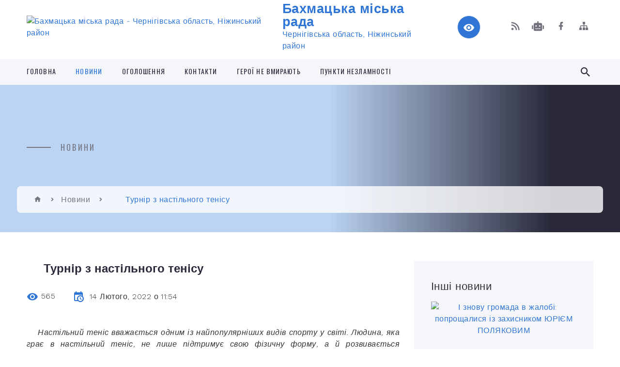

--- FILE ---
content_type: text/html; charset=UTF-8
request_url: https://bakhmach-mr.gov.ua/news/1644833162/
body_size: 16816
content:
<!DOCTYPE html>
<html class="wide wow-animation" lang="uk">
<head>
	<!--[if IE]><meta http-equiv="X-UA-Compatible" content="IE=edge"><![endif]-->
	<meta charset="utf-8">
	<meta name="viewport" content="width=device-width, initial-scale=1">
	<!--[if IE]><script>
		document.createElement('header');
		document.createElement('nav');
		document.createElement('main');
		document.createElement('section');
		document.createElement('article');
		document.createElement('aside');
		document.createElement('footer');
		document.createElement('figure');
		document.createElement('figcaption');
	</script><![endif]-->
	<title>     Турнір з настільного тенісу | Бахмацька міська рада</title>
	<meta name="description" content="    Настільний теніс вважається одним із найпопуляр&amp;shy;ніших видів спорту у світі. Людина, яка грає в настільний теніс, не лише підтримує свою фізичну форму, а й розвивається інтелектуально, адже під час гри потрібно по">
	<meta name="keywords" content="     Турнір, з, настільного, тенісу, |, Бахмацька, міська, рада, 04061702">

	
		<meta property="og:image" content="https://rada.info/upload/users_files/04061702/45375f0c1d8ffdc944543d6c9969bb60.jpg">
	<meta property="og:image:width" content="720">
	<meta property="og:image:height" content="960">
			<meta property="og:title" content="     Турнір з настільного тенісу">
			<meta property="og:description" content="&amp;nbsp;&amp;nbsp;&amp;nbsp;&amp;nbsp;Настільний теніс вважається одним із найпопуляр&amp;shy;ніших видів спорту у світі. Людина, яка грає в настільний теніс, не лише підтримує свою фізичну форму, а й розвивається інтелектуально, адже під час гри потрібно постійно аналізувати ситуа&amp;shy;цію, миттєво обирати тактику та ефективно застосовувати різні технічні прийоми. ">
			<meta property="og:type" content="article">
	<meta property="og:url" content="https://bakhmach-mr.gov.ua/news/1644833162/">
		
		<link rel="apple-touch-icon" sizes="57x57" href="https://gromada.org.ua/apple-icon-57x57.png">
	<link rel="apple-touch-icon" sizes="60x60" href="https://gromada.org.ua/apple-icon-60x60.png">
	<link rel="apple-touch-icon" sizes="72x72" href="https://gromada.org.ua/apple-icon-72x72.png">
	<link rel="apple-touch-icon" sizes="76x76" href="https://gromada.org.ua/apple-icon-76x76.png">
	<link rel="apple-touch-icon" sizes="114x114" href="https://gromada.org.ua/apple-icon-114x114.png">
	<link rel="apple-touch-icon" sizes="120x120" href="https://gromada.org.ua/apple-icon-120x120.png">
	<link rel="apple-touch-icon" sizes="144x144" href="https://gromada.org.ua/apple-icon-144x144.png">
	<link rel="apple-touch-icon" sizes="152x152" href="https://gromada.org.ua/apple-icon-152x152.png">
	<link rel="apple-touch-icon" sizes="180x180" href="https://gromada.org.ua/apple-icon-180x180.png">
	<link rel="icon" type="image/png" sizes="192x192"  href="https://gromada.org.ua/android-icon-192x192.png">
	<link rel="icon" type="image/png" sizes="32x32" href="https://gromada.org.ua/favicon-32x32.png">
	<link rel="icon" type="image/png" sizes="96x96" href="https://gromada.org.ua/favicon-96x96.png">
	<link rel="icon" type="image/png" sizes="16x16" href="https://gromada.org.ua/favicon-16x16.png">
	<link rel="manifest" href="https://gromada.org.ua/manifest.json">
	<meta name="msapplication-TileColor" content="#ffffff">
	<meta name="msapplication-TileImage" content="https://gromada.org.ua/ms-icon-144x144.png">
	<meta name="theme-color" content="#ffffff">
	
	
		<meta name="robots" content="">
		
    <link rel="stylesheet" href="https://fonts.googleapis.com/css?family=Work+Sans:300,700,800%7COswald:300,400,500">
	
    <link rel="preload" href="//gromada.org.ua/themes/2021_bar/css/styles_vip.css?v=2.98" as="style">
	<link rel="stylesheet" href="//gromada.org.ua/themes/2021_bar/css/styles_vip.css?v=2.98">
	<link rel="stylesheet" href="//gromada.org.ua/themes/2021_bar/css/104279/theme_vip.css?v=1768841464">
	
			<!--[if lt IE 9]>
	<script src="https://oss.maxcdn.com/html5shiv/3.7.2/html5shiv.min.js"></script>
	<script src="https://oss.maxcdn.com/respond/1.4.2/respond.min.js"></script>
	<![endif]-->
	<!--[if gte IE 9]>
	<style type="text/css">
		.gradient { filter: none; }
	</style>
	<![endif]-->

</head>
<body class="">

	<a href="#top_menu" class="skip-link link" aria-label="Перейти до головного меню (Alt+1)" accesskey="1">Перейти до головного меню (Alt+1)</a>
	<a href="#left_menu" class="skip-link link" aria-label="Перейти до бічного меню (Alt+2)" accesskey="2">Перейти до бічного меню (Alt+2)</a>
    <a href="#main_content" class="skip-link link" aria-label="Перейти до головного вмісту (Alt+3)" accesskey="3">Перейти до текстового вмісту (Alt+3)</a>



<div class="page">

	<!-- Page Header-->
	<header class="section page-header">
		<!-- RD Navbar-->
		<div class="rd-navbar-wrap">
			<nav class="rd-navbar rd-navbar-corporate" data-layout="rd-navbar-fixed" data-sm-layout="rd-navbar-fixed" data-md-layout="rd-navbar-fixed" data-md-device-layout="rd-navbar-fixed" data-lg-layout="rd-navbar-static" data-lg-device-layout="rd-navbar-fixed" data-xl-layout="rd-navbar-static" data-xl-device-layout="rd-navbar-static" data-xxl-layout="rd-navbar-static" data-xxl-device-layout="rd-navbar-static" data-lg-stick-up-offset="118px" data-xl-stick-up-offset="118px" data-xxl-stick-up-offset="118px" data-lg-stick-up="true" data-xl-stick-up="true" data-xxl-stick-up="true">
				<div class="rd-navbar-aside-outer">
					<div class="rd-navbar-aside">
						<!-- RD Navbar Panel-->
						<div class="rd-navbar-panel">
							<!-- RD Navbar Toggle-->
							<button class="rd-navbar-toggle" data-rd-navbar-toggle="#rd-navbar-nav-wrap-1" aria-label="Показати меню сайту"><span></span></button>
							<a class="rd-navbar-brand" href="https://bakhmach-mr.gov.ua/">
								<img src="https://rada.info/upload/users_files/04061702/gerb/.png" alt="Бахмацька міська рада - Чернігівська область, Ніжинський район " srcset="https://rada.info/upload/users_files/04061702/gerb/.png">
								<span>Бахмацька міська рада <br><small>Чернігівська область, Ніжинський район </small></span>
							</a>
						</div>
						<div class="rd-navbar-collapse">
							<button class="rd-navbar-collapse-toggle rd-navbar-fixed-element-1" data-rd-navbar-toggle="#rd-navbar-collapse-content-1"><span></span></button>
							<div class="rd-navbar-collapse-content" id="rd-navbar-collapse-content-1">
								<article class="unit align-items-center">
									<div class="unit-left"><a class="icon icon-md icon-modern mdi mdi-eye inverse" href="#" title="Режим високої контастності" onclick="return set_special('4fdb965d21c7dde95535c7084ed66d5552bc0a9f');"></a></div>
								</article>
								<article class="align-items-center">
									<div class="unit-body">
										<ul class="list-0">
											<li class="social_links">
												<div class="group group-xs group-middle">
												
													<a class="icon icon-sm icon-creative mdi mdi-rss" href="https://gromada.org.ua/rss/104279/" rel="nofollow" target="_blank" title="RSS-стрічка новин"></a>
																										<a class="icon icon-sm icon-creative mdi mdi-robot" href="https://bakhmach-mr.gov.ua/feedback/#chat_bot" title="Наша громада в смартфоні"><i class="fas fa-robot"></i></a>
																																																				<a class="icon icon-sm icon-creative mdi mdi-facebook" href="https://www.facebook.com/profile.php?id=100044826130569" rel="nofollow" target="_blank" title="Наша сторінка у Facebook"></a>																																							<a class="icon icon-sm icon-creative mdi mdi-sitemap" href="https://bakhmach-mr.gov.ua/sitemap/" rel="nofollow" target="_blank" title="Мапа сайту"></a>
													
												</div>
											</li>
																					</ul>
									</div>
								</article>
							</div>
						</div>
					</div>
				</div>
				<div class="rd-navbar-main-outer" id="top_menu">
					<div class="rd-navbar-main">
						<div class="rd-navbar-nav-wrap" id="rd-navbar-nav-wrap-1">
							<!-- RD Navbar Search-->
							<div class="rd-navbar-search" id="rd-navbar-search-1">
								<button class="rd-navbar-search-toggle" data-rd-navbar-toggle="#rd-navbar-search-1" aria-label="Показати форму для пошуку"><span></span></button>
								<form class="rd-search" action="https://bakhmach-mr.gov.ua/search/" data-search-live="rd-search-results-live-1" method="GET">
									<div class="form-wrap">
										<label class="form-label" for="rd-navbar-search-form-input-1">Пошук...</label>
										<input class="form-input rd-navbar-search-form-input" id="rd-navbar-search-form-input-1" type="text" name="q" aria-label="Введіть пошукову фразу" autocomplete="off">
									</div>
									<button name="gAction" value="y" class="rd-search-form-submit far fa-search" type="submit" aria-label="Здійснити пошук"></button>
								</form>
							</div>
							<!-- RD Navbar Nav-->
							<ul class="rd-navbar-nav">
																<li class="rd-nav-item">
									<a class="rd-nav-link" href="https://bakhmach-mr.gov.ua/main/">Головна</a>
																	</li>
																<li class="rd-nav-item active">
									<a class="rd-nav-link" href="https://bakhmach-mr.gov.ua/news/">Новини</a>
																	</li>
																<li class="rd-nav-item">
									<a class="rd-nav-link" href="https://bakhmach-mr.gov.ua/more_news/">Оголошення</a>
																	</li>
																<li class="rd-nav-item">
									<a class="rd-nav-link" href="https://bakhmach-mr.gov.ua/feedback/">Контакти</a>
																	</li>
																<li class="rd-nav-item">
									<a class="rd-nav-link" href="https://bakhmach-mr.gov.ua/geroi-ne-vmirajut-15-08-03-24-03-2021/">Герої не вмирають</a>
																	</li>
																<li class="rd-nav-item">
									<a class="rd-nav-link" href="https://bakhmach-mr.gov.ua/punkt-nezlamnosti-15-01-05-21-12-2022/">ПУНКТИ НЕЗЛАМНОСТІ</a>
																	</li>
																							</ul>
						</div>
					</div>
				</div>
			</nav>
		</div>
	</header>

		<section class="breadcrumbs-custom bg-image" style="background-image: url(https://rada.info/upload/users_files/04061702/slides/1_1.jpg);">
		<div class="breadcrumbs-custom-inner">
			<div class="container breadcrumbs-custom-container">
				<div class="breadcrumbs-custom-main">
										<h6 class="breadcrumbs-custom-subtitle title-decorated">Новини</h6>
									</div>
				<ul class="breadcrumbs-custom-path"><li><a href="https://bakhmach-mr.gov.ua/" title="Головна сторінка"><span class="icon mdi mdi-home"></span></a></li><li><a href="https://bakhmach-mr.gov.ua/news/" aria-current="page">Новини</a></li> <li class="active">     Турнір з настільного тенісу</li></ul>
			</div>
		</div>
	</section>
	
	<div id="main_content">
						<section class="section section-sm">
	<div class="container">
		<div class="row row-50">
			<div class="col-lg-8">

				<article class="post-creative bar_content">
					<h1 class="post-creative-title">     Турнір з настільного тенісу</h1>
					<ul class="post-creative-meta margin_b_45">
						<li>
							<span class="icon mdi mdi-eye"></span>
							565
						</li>
						<li>
							<span class="icon mdi mdi-calendar-clock"></span>
							<time datetime="2022">14 Лютого, 2022 о 11:54</time>
						</li>
											</ul>

					
					
					<main>
					<p style="text-align:justify"><span style="font-size:12pt"><span style="background:white"><span style="vertical-align:baseline"><span new="" roman="" style="font-family:" times=""><b>&nbsp;&nbsp;&nbsp;</b></span></span></span></span><span style="font-family:Verdana,Geneva,sans-serif;"><span style="font-size:16px;">&nbsp;<em>Настільний теніс вважається одним із найпопуляр&shy;ніших видів спорту у світі. Людина, яка грає в настільний теніс, не лише підтримує свою фізичну форму, а й розвивається інтелектуально, адже під час гри потрібно постійно аналізувати ситуа&shy;цію, миттєво обирати тактику та ефективно застосовувати різні технічні прийоми. </em></span></span></p>

<p style="text-align: justify;"><span style="font-family:Verdana,Geneva,sans-serif;"><span style="font-size:16px;">&nbsp;&nbsp;&nbsp; Згідно з календарним планом КУ &laquo;ЦФЗН &laquo;Спорт для всіх&raquo; Бахмацької міської ради, 12 лютого 2022 року в спортивному залі Бахмацького ліцею № 1 було проведено Відкритий турнір Бахмацької ТГ з настільного тенісу до Дня вшанування учасників бойових дій на території інших держав. </span></span></p>

<p style="text-align: justify;"><span style="font-family:Verdana,Geneva,sans-serif;"><span style="font-size:16px;">&nbsp; &nbsp;У турнірі взяли участь 25 гравців з трьох громад Ніжинського району. Учасники показали високий рівень підготовки, сплановану стратегію гри, уміння відстежувати м&#39;ячі й прораховувати уда&shy;&shy;ри. </span></span></p>

<p style="text-align: justify;"><span style="font-family:Verdana,Geneva,sans-serif;"><span style="font-size:16px;">&nbsp;&nbsp;<img alt="Фото без опису"  alt="" src="https://rada.info/upload/users_files/04061702/45375f0c1d8ffdc944543d6c9969bb60.jpg" style="margin: 8px; float: left; width: 250px; height: 333px;" /> Суддівська колегія, яку очолював&nbsp; Сергій Семеренко &ndash; головний фахівець &laquo;ЦФНЗ &laquo;Спорт для всіх&raquo;, оцінила успішні виступи в особистому змаганні, індивідуальну техніко-тактичну підготовку кожного гравця.</span></span></p>

<p style="text-align: justify;"><span style="font-family:Verdana,Geneva,sans-serif;"><span style="font-size:16px;">&nbsp;&nbsp;&nbsp; За підсумками змагань - наступні результати:</span></span></p>

<p style="text-align: justify;"><span style="font-family:Verdana,Geneva,sans-serif;"><span style="font-size:16px;">У категорії &laquo;Чоловіки до 40 років&raquo;:</span></span></p>

<p style="text-align: justify;"><span style="font-family:Verdana,Geneva,sans-serif;"><span style="font-size:16px;">1 місце - Марченко Владислав </span></span></p>

<p style="text-align: justify;"><span style="font-family:Verdana,Geneva,sans-serif;"><span style="font-size:16px;">2 місце - Вовк Сергій </span></span></p>

<p style="text-align: justify;"><span style="font-family:Verdana,Geneva,sans-serif;"><span style="font-size:16px;">3 місце - Кондратенко Данило </span></span></p>

<p style="text-align: justify;"><span style="font-family:Verdana,Geneva,sans-serif;"><span style="font-size:16px;">У категорії &laquo;Чоловіки 40 + років&raquo;:</span></span></p>

<p style="text-align: justify;"><span style="font-family:Verdana,Geneva,sans-serif;"><span style="font-size:16px;">1 місце - Трикоз Олександр </span></span></p>

<p style="text-align: justify;"><span style="font-family:Verdana,Geneva,sans-serif;"><span style="font-size:16px;">2 місце - Олійник Олег </span></span></p>

<p style="text-align: justify;"><span style="font-family:Verdana,Geneva,sans-serif;"><span style="font-size:16px;">3 місце - Мартиненко Григорій </span></span></p>

<p style="text-align: justify;"><span style="font-family:Verdana,Geneva,sans-serif;"><span style="font-size:16px;">У категорії &laquo;Жінки&raquo;:</span></span></p>

<p style="text-align: justify;"><span style="font-family:Verdana,Geneva,sans-serif;"><span style="font-size:16px;">1 місце - Ярмошенко Юлія </span></span></p>

<p style="text-align: justify;"><span style="font-family:Verdana,Geneva,sans-serif;"><span style="font-size:16px;">2 місце - Корнух Аліна </span></span></p>

<p style="text-align: justify;"><span style="font-family:Verdana,Geneva,sans-serif;"><span style="font-size:16px;">3 місце - Гавриленко Єлизавета </span></span></p>

<p style="text-align: justify;"><span style="font-family:Verdana,Geneva,sans-serif;"><span style="font-size:16px;">&nbsp;&nbsp;&nbsp;&nbsp; Переможці турніру нагороджені грамотами, медалями та кубками, а призери - грамотами, медалями та статуетками. </span></span></p>

<p style="text-align: center;"><span style="font-family:Verdana,Geneva,sans-serif;"><span style="font-size:16px;"><img alt="Фото без опису"  alt="" src="https://rada.info/upload/users_files/04061702/edcdc102d1decf5be04b5a532c39f074.jpg" style="width: 600px; height: 450px;" /></span></span></p>

<p style="text-align: center;"><span style="font-family:Verdana,Geneva,sans-serif;"><span style="font-size:16px;"><img alt="Фото без опису"  alt="" src="https://rada.info/upload/users_files/04061702/3b8b43ebc30dc05ec41920c8f36f5bd0.jpg" style="width: 600px; height: 800px;" /></span></span></p>

<p style="text-align: center;"><span style="font-family:Verdana,Geneva,sans-serif;"><span style="font-size:16px;"><img alt="Фото без опису"  alt="" src="https://rada.info/upload/users_files/04061702/c37d7df9c10a1dac60ddfff0c77b911a.jpg" style="width: 600px; height: 800px;" /></span></span></p>

<p style="text-align: center;"><span style="font-family:Verdana,Geneva,sans-serif;"><span style="font-size:16px;"><img alt="Фото без опису"  alt="" src="https://rada.info/upload/users_files/04061702/e16a6cb95decd5ca52b072ae018c8f29.jpg" style="width: 600px; height: 450px;" /></span></span></p>

<p style="text-align: center;"><span style="font-family:Verdana,Geneva,sans-serif;"><span style="font-size:16px;"><img alt="Фото без опису"  alt="" src="https://rada.info/upload/users_files/04061702/dfa8e473850d9ac39c64f3c0381d090d.jpg" style="width: 600px; height: 800px;" /></span></span></p>

<p style="text-align: center;"><span style="font-family:Verdana,Geneva,sans-serif;"><span style="font-size:16px;"><img alt="Фото без опису"  alt="" src="https://rada.info/upload/users_files/04061702/0bc59b11c0740f4f7e1f8b4cb2200be1.jpg" style="width: 600px; height: 800px;" /></span></span></p>

<p style="text-align: justify;"><span style="font-family:Verdana,Geneva,sans-serif;"><span style="font-size:16px;">За інформацією&nbsp;КУ &laquo;ЦФЗН &laquo;Спорт для всіх&raquo;</span></span></p>
					</main>

					<div class="clearfix"></div>

					
					<ul class="post-creative-footer">
						<li><a href="https://bakhmach-mr.gov.ua/news/" class="button button-sm button-primary button-winona">&laquo; повернутися</a></li>
												<li>Сподобалась новина? Поширте:</li>
						<li>
							<div class="group group-xs group-middle">
																<a data-type="fb" class="social_share icon icon-sm icon-creative mdi mdi-facebook" onclick="window.open('https://www.facebook.com/sharer/sharer.php?u=https://bakhmach-mr.gov.ua/news/1644833162/', '', 'toolbar=0,status=0,scrollbars=1,width=626,height=436'); return false;" href="#" rel="nofollow" title="Поширити у Facebook"></a>
								<a data-type="tw" class="social_share icon icon-sm icon-creative mdi mdi-twitter" onclick="window.open('https://twitter.com/intent/tweet?url=https://bakhmach-mr.gov.ua/news/1644833162/&text=%C2%A0%C2%A0%C2%A0%C2%A0%C2%A0%D0%A2%D1%83%D1%80%D0%BD%D1%96%D1%80+%D0%B7+%D0%BD%D0%B0%D1%81%D1%82%D1%96%D0%BB%D1%8C%D0%BD%D0%BE%D0%B3%D0%BE+%D1%82%D0%B5%D0%BD%D1%96%D1%81%D1%83', '', 'toolbar=0,status=0,scrollbars=1,width=626,height=436'); return false;" href="#" rel="nofollow" title="Поширити у Twitter"></a>
								<a onclick="window.print(); return false;" rel="nofollow" class="icon icon-sm icon-creative mdi mdi-printer" href="#" title="Надрукувати"></a>
							</div>
						</li>
											</ul>
					
				</article>

				
			</div>

						<div class="col-lg-4">
				
				<div class="profile-thin">

					<div class="aside-title">Інші новини</div>

										<article class="post-classic">
						<a class="post-classic-media" href="https://bakhmach-mr.gov.ua/news/1768808966/">
														<img src="https://rada.info/upload/users_files/04061702/aa834930b13a86f4265af46b795830d6.jpg" alt="І знову громада в жалобі: попрощалися із захисником ЮРІЄМ ПОЛЯКОВИМ">
																				</a>
						<ul class="post-classic-meta">
							<li>Переглядів: 24</li>
	                        <li>
	                          <time datetime="2026">18.01.2026, 18:39</time>
	                        </li>
						</ul>
						<h4 class="post-modern-title"><a href="https://bakhmach-mr.gov.ua/news/1768808966/">І знову громада в жалобі: попрощалися із захисником ЮРІЄМ ПОЛЯКОВИМ</a></h4>
					</article>
										<article class="post-classic">
						<a class="post-classic-media" href="https://bakhmach-mr.gov.ua/news/1768808195/">
														<img src="https://rada.info/upload/users_files/04061702/929e70b7cb99f82bb450fa78cababc8b.jpg" alt="Провели у вічність захисника із Бахмача Богдана Струця">
																				</a>
						<ul class="post-classic-meta">
							<li>Переглядів: 23</li>
	                        <li>
	                          <time datetime="2026">17.01.2026, 16:25</time>
	                        </li>
						</ul>
						<h4 class="post-modern-title"><a href="https://bakhmach-mr.gov.ua/news/1768808195/">Провели у вічність захисника із Бахмача Богдана Струця</a></h4>
					</article>
										<article class="post-classic">
						<a class="post-classic-media" href="https://bakhmach-mr.gov.ua/news/1768484634/">
														<img src="https://rada.info/upload/users_files/04061702/e43e4c30353e2f06da24c000fdfe58d7.jpg" alt="З сумом повідомляємо про смерть Захисника України, нашого земляка з Бахмача - Сергія Бондаря">
																				</a>
						<ul class="post-classic-meta">
							<li>Переглядів: 51</li>
	                        <li>
	                          <time datetime="2026">15.01.2026, 15:41</time>
	                        </li>
						</ul>
						<h4 class="post-modern-title"><a href="https://bakhmach-mr.gov.ua/news/1768484634/">З сумом повідомляємо про смерть Захисника України, нашого земляка з Бахмача - Сергія Бондаря</a></h4>
					</article>
					
					<p><a href="https://bakhmach-mr.gov.ua/news/" class="button button-sm button-primary button-winona">Всі новини</a></p>

				</div>
				
				<div id="banner_block" class="margin_t_45">

					
					<p style="text-align: center;">&nbsp;</p>

<p style="text-align: center;">&nbsp;</p>
					<div class="clearfix"></div>

					
					<div class="clearfix"></div>

				</div>
				
			</div>
			
		</div>
	</div>
</section>

<section class="section section-sm bg-gray-100 right_menu_b" id="left_menu">
	<div class="container">
		
        <div class="owl-carousel owl-carousel-centered-pagination" data-items="1" data-sm-items="2" data-md-items="3" data-lg-items="4" data-dots="true" data-stage-padding="0" data-loop="false" data-margin="30" data-mouse-drag="true">
			            <div class="item">
				<h5><a href="https://bakhmach-mr.gov.ua/docs/">ОФІЦІЙНІ ДОКУМЕНТИ</a></h5>
				            </div>
			            <div class="item">
				<h5><a href="https://bakhmach-mr.gov.ua/bjudzhet-gromadi-09-11-55-29-04-2025/">Бюджет громади</a></h5>
								<ul>
										<li>
						<a href="https://bakhmach-mr.gov.ua/bjudzhet-2025-12-46-45-29-04-2025/">Бюджет</a>
					</li>
										<li>
						<a href="https://bakhmach-mr.gov.ua/zviti-pro-vikonannya-miskogo-bjudzhetu-12-47-24-29-04-2025/">Звіти про виконання міського бюджету</a>
					</li>
										<li>
						<a href="https://bakhmach-mr.gov.ua/pasporti-bjudzhetnih-program-09-15-45-29-04-2025/">Паспорти бюджетних програм</a>
					</li>
										<li>
						<a href="https://bakhmach-mr.gov.ua/zviti-pro-vikonannya-pasportiv-bjudzhetnih-program-09-16-07-29-04-2025/">Звіти про виконання паспортів бюджетних  програм</a>
					</li>
										<li>
						<a href="https://bakhmach-mr.gov.ua/finansova-zvitnist-09-16-31-29-04-2025/">Фінансова звітність</a>
					</li>
										<li>
						<a href="https://bakhmach-mr.gov.ua/golovni-rozporyadniki-bjudzhetnih-koshtiv-11-40-27-29-04-2025/">Головні розпорядники бюджетних коштів</a>
					</li>
										<li>
						<a href="https://bakhmach-mr.gov.ua/bjudzhetni-zapiti-12-52-17-29-04-2025/">Бюджетні запити</a>
					</li>
														</ul>
				            </div>
			            <div class="item">
				<h5><a href="https://bakhmach-mr.gov.ua/kerivnictvo-11-39-20-19-01-2023/">Керівництво</a></h5>
								<ul>
										<li>
						<a href="https://bakhmach-mr.gov.ua/golova-gromadi-11-52-50-19-01-2023/">Бахмацький міський голова</a>
					</li>
										<li>
						<a href="https://bakhmach-mr.gov.ua/starosti-i-dilovodi-11-11-30-14-06-2024/">Старости</a>
					</li>
										<li>
						<a href="https://bakhmach-mr.gov.ua/kerivnij-sklad-bahmackoi-miskoi-radi-09-52-08-14-06-2024/">Керівний склад Бахмацької міської ради</a>
					</li>
														</ul>
				            </div>
			            <div class="item">
				<h5><a href="https://bakhmach-mr.gov.ua/portret-gromadi-15-57-16-05-09-2023/">Портрет громади</a></h5>
								<ul>
										<li>
						<a href="https://bakhmach-mr.gov.ua/istorichna-dovidka-15-58-17-05-09-2023/">Історична довідка</a>
					</li>
										<li>
						<a href="https://bakhmach-mr.gov.ua/pasport-gromadi-15-58-44-05-09-2023/">Паспорт громади</a>
					</li>
										<li>
						<a href="https://bakhmach-mr.gov.ua/informaciya-pro-perejmenuvannya-vulic-ta-provulkiv-u-gromadi-12-25-01-29-04-2025/">Інформація про перейменування вулиць та провулків у громаді</a>
					</li>
										<li>
						<a href="https://bakhmach-mr.gov.ua/reglament-bahmackoi-miskoi-radi-8go-sklikannya-11-42-22-17-06-2024/">Регламент Бахмацької міської ради 8-го скликання</a>
					</li>
										<li>
						<a href="https://bakhmach-mr.gov.ua/polozhennya-pro-postijni-komisii-bahmackoi-miskoi-radi-11-44-15-17-06-2024/">ПОЛОЖЕННЯ про постійні комісії Бахмацької міської ради</a>
					</li>
														</ul>
				            </div>
			            <div class="item">
				<h5><a href="https://bakhmach-mr.gov.ua/plani-roboti-18-10-29-26-02-2021/">Плани роботи</a></h5>
								<ul>
										<li>
						<a href="https://bakhmach-mr.gov.ua/plan-roboti-na-tizhden-18-10-41-26-02-2021/">План роботи на тиждень</a>
					</li>
										<li>
						<a href="https://bakhmach-mr.gov.ua/plan-roboti-na-misyac-18-11-05-26-02-2021/">План роботи на місяць</a>
					</li>
														</ul>
				            </div>
			            <div class="item">
				<h5><a href="https://bakhmach-mr.gov.ua/vikonkom-14-51-23-25-01-2023/">Виконавчий комітет</a></h5>
								<ul>
										<li>
						<a href="https://bakhmach-mr.gov.ua/reglament-vikonavchogo-komitetu-bahmackoi-miskoi-radi-14-59-15-12-06-2024/">Регламент виконавчого комітету Бахмацької міської ради</a>
					</li>
										<li>
						<a href="https://bakhmach-mr.gov.ua/sklad-vikonavchogo-komitetu-15-17-05-25-01-2023/">Склад виконавчого комітету</a>
					</li>
										<li>
						<a href="https://bakhmach-mr.gov.ua/proekti-rishen-vikonavchogo-komitetu-09-49-52-27-01-2023/">Проєкти рішень виконавчого комітету</a>
					</li>
										<li>
						<a href="https://bakhmach-mr.gov.ua/rishennya-vikonavchogo-komitetu-09-50-24-27-01-2023/">Рішення виконавчого комітету</a>
					</li>
														</ul>
				            </div>
			            <div class="item">
				<h5><a href="https://bakhmach-mr.gov.ua/deputati-miskoi-radi-08-48-33-06-03-2024/">Депутати міської ради</a></h5>
				            </div>
			            <div class="item">
				<h5><a href="https://bakhmach-mr.gov.ua/molodizhna-rada-pri-bahmackij-miskij-radi-14-06-53-08-02-2022/">Молодіжна рада при Бахмацькій міській раді</a></h5>
				            </div>
			            <div class="item">
				<h5><a href="https://bakhmach-mr.gov.ua/ekonomika-11-38-02-11-06-2024/">Економіка</a></h5>
								<ul>
										<li>
						<a href="https://bakhmach-mr.gov.ua/investicijna-diyalnist-11-55-45-11-06-2024/">ІНВЕСТИЦІЙНА ДІЯЛЬНІСТЬ</a>
					</li>
										<li>
						<a href="https://bakhmach-mr.gov.ua/socialnoekonomichne-stanovische-16-31-57-11-06-2024/">Соціально-економічне становище</a>
					</li>
														</ul>
				            </div>
			            <div class="item">
				<h5><a href="https://bakhmach-mr.gov.ua/materiali-do-strategii-rozvitku-bahmackoi-miskoi-teritorialnoi-gromadi-na-20222027-roki-09-09-30-17-01-2022/">Розробка Стратегії розвитку Бахмацької міської територіальної громади на період до 2030 року</a></h5>
								<ul>
										<li>
						<a href="https://bakhmach-mr.gov.ua/pro-stvorennya-robochoi-grupi-z-rozrobki-strategii-rozvitku-gromadi-10-00-43-11-05-2023/">Про створення робочої групи з розробки Стратегії розвитку громади</a>
					</li>
										<li>
						<a href="https://bakhmach-mr.gov.ua/plan-diyalnosti-robochoi-grupi-z-rozrobki-strategii-16-33-55-09-05-2023/">План діяльності робочої групи з розробки Стратегії</a>
					</li>
										<li>
						<a href="https://bakhmach-mr.gov.ua/protokoli-09-33-00-26-12-2025/">Протоколи</a>
					</li>
										<li>
						<a href="https://bakhmach-mr.gov.ua/dovidki-ta-zviti-09-45-57-26-12-2025/">Довідки, звіти, рішення</a>
					</li>
										<li>
						<a href="https://bakhmach-mr.gov.ua/povidomlennya-10-00-27-26-12-2025/">Повідомлення</a>
					</li>
														</ul>
				            </div>
			            <div class="item">
				<h5><a href="https://bakhmach-mr.gov.ua/avtobusne-spoluchennya-09-46-59-26-01-2022/">Автобусне сполучення</a></h5>
								<ul>
										<li>
						<a href="https://bakhmach-mr.gov.ua/zakonodavchi-ta-normativnopravovi-dokumenti-u-sferi-perevezennya-pasazhiriv-09-48-33-26-01-2022/">Законодавчі та нормативно-правові документи у сфері перевезення пасажирів</a>
					</li>
										<li>
						<a href="https://bakhmach-mr.gov.ua/ogoloshennya-konkursiv-i-rezultati-ih-provedennya-09-49-53-26-01-2022/">Оголошення конкурсів і результати їх проведення</a>
					</li>
										<li>
						<a href="https://bakhmach-mr.gov.ua/merezha-avtobusnih-marshrutiv-09-50-35-26-01-2022/">Мережа автобусних маршрутів</a>
					</li>
										<li>
						<a href="https://bakhmach-mr.gov.ua/rozkladi-ruhu-09-51-38-26-01-2022/">Розклади руху</a>
					</li>
														</ul>
				            </div>
			            <div class="item">
				<h5><a href="https://bakhmach-mr.gov.ua/regulyatorna-diyalnist-12-04-27-04-03-2021/">Регуляторна діяльність</a></h5>
								<ul>
										<li>
						<a href="https://bakhmach-mr.gov.ua/normativnopravova-baza-12-04-59-04-03-2021/">Нормативно-правова база</a>
					</li>
										<li>
						<a href="https://bakhmach-mr.gov.ua/opriljudnennya-proektiv-regulyatornih-aktiv-12-05-21-04-03-2021/">Оприлюднення  регуляторних актів</a>
					</li>
										<li>
						<a href="https://bakhmach-mr.gov.ua/planuvannya-regulyatornoi-diyalnosti-12-05-42-04-03-2021/">Планування регуляторної діяльності</a>
					</li>
										<li>
						<a href="https://bakhmach-mr.gov.ua/vidstezhennya-rezultativnosti-12-06-02-04-03-2021/">Відстеження результативності</a>
					</li>
										<li>
						<a href="https://bakhmach-mr.gov.ua/zvit-miskogo-golovi-pro-zdijsnennya-regulyatornoi-politiki-u-2021-roci-14-50-49-19-01-2022/">Звіт міського голови про здійснення регуляторної політики</a>
					</li>
														</ul>
				            </div>
			            <div class="item">
				<h5><a href="https://bakhmach-mr.gov.ua/ekonomika-mista-09-27-06-09-08-2017/">ІНФРАСТРУКТУРА ГРОМАДИ</a></h5>
				            </div>
			            <div class="item">
				<h5><a href="https://bakhmach-mr.gov.ua/derzhavni-zakupivli-10-27-19-09-08-2017/">ПУБЛІЧНІ ЗАКУПІВЛІ</a></h5>
								<ul>
										<li>
						<a href="https://bakhmach-mr.gov.ua/plany-richnykh-zakupivel-16-25-51-02-03-2020/">Плани річних закупівель</a>
					</li>
										<li>
						<a href="https://bakhmach-mr.gov.ua/zvity-pro-rezultaty-provedennya-zakupivli-16-26-16-02-03-2020/">Звіти про результати проведення закупівлі</a>
					</li>
										<li>
						<a href="https://bakhmach-mr.gov.ua/obgruntuvannya-tehnichnih-ta-yakisnih-harakteristik-predmeta-zakupivli-rozmiru-bjudzhetnogo-priznachennya-ochikuvanoi-vartosti-predmeta-zaku-15-36-24-/">Обґрунтування технічних та якісних характеристик предмета закупівлі, розміру бюджетного призначення, очікуваної вартості предмета закупівлі</a>
					</li>
														</ul>
				            </div>
			            <div class="item">
				<h5><a href="https://bakhmach-mr.gov.ua/cnap-10-34-05-08-02-2021/">Центр надання адміністративних послуг</a></h5>
								<ul>
										<li>
						<a href="https://bakhmach-mr.gov.ua/novini-10-10-31-17-02-2021/">Новини</a>
					</li>
										<li>
						<a href="https://bakhmach-mr.gov.ua/informaciya-pro-cnap-10-34-39-08-02-2021/">Інформація про ЦНАП</a>
					</li>
										<li>
						<a href="https://bakhmach-mr.gov.ua/normativnopravovi-dokumenti-10-34-58-08-02-2021/">Нормативно-правові документи</a>
					</li>
										<li>
						<a href="https://bakhmach-mr.gov.ua/perelik-administrativnih-poslug-10-35-18-08-02-2021/">Перелік адміністративних послуг</a>
					</li>
										<li>
						<a href="https://bakhmach-mr.gov.ua/informacijni-kartki-10-35-37-08-02-2021/">Інформаційні картки</a>
					</li>
														</ul>
				            </div>
			            <div class="item">
				<h5><a href="https://bakhmach-mr.gov.ua/ku-centr-nadannya-socialnih-poslug-11-16-07-22-03-2021/">КУ «Центр надання соціальних послуг»</a></h5>
								<ul>
										<li>
						<a href="https://bakhmach-mr.gov.ua/cnsp-informue-11-07-53-19-04-2021/">ЦНСП інформує</a>
					</li>
										<li>
						<a href="https://bakhmach-mr.gov.ua/patronatna-simya-09-03-34-27-05-2021/">Патронатна сім'я</a>
					</li>
										<li>
						<a href="https://bakhmach-mr.gov.ua/zvit-pro-provedennya-vnutrishnoi-ocinki-yakosti-socialnih-poslug-11-18-50-15-09-2021/">ЗВІТ  про проведення внутрішньої оцінки якості соціальних послуг</a>
					</li>
										<li>
						<a href="https://bakhmach-mr.gov.ua/informacijni-kartki-socialnih-poslug-11-22-24-25-10-2021/">Інформаційні картки соціальних послуг</a>
					</li>
										<li>
						<a href="https://bakhmach-mr.gov.ua/normativnopravova-baza-09-09-47-11-10-2021/">Нормативно-правова база</a>
					</li>
										<li>
						<a href="https://bakhmach-mr.gov.ua/publichni-zakupivli-15-19-01-23-11-2021/">Публічні закупівлі</a>
					</li>
														</ul>
				            </div>
			            <div class="item">
				<h5><a href="https://bakhmach-mr.gov.ua/gumanitarna-sfera-09-55-02-09-08-2017/">ГУМАНІТАРНА СФЕРА</a></h5>
								<ul>
										<li>
						<a href="https://bakhmach-mr.gov.ua/osvita-16-15-08-10-11-2022/">Освіта</a>
					</li>
										<li>
						<a href="https://bakhmach-mr.gov.ua/ohorona-zdorovya-11-10-25-01-02-2023/">Охорона здоров'я</a>
					</li>
														</ul>
				            </div>
			            <div class="item">
				<h5><a href="https://bakhmach-mr.gov.ua/Ґenderna-rivnist-15-17-26-14-04-2025/">Ґендерна рівність</a></h5>
								<ul>
										<li>
						<a href="https://bakhmach-mr.gov.ua/zakonodavstvo-15-18-44-14-04-2025/">Законодавство</a>
					</li>
										<li>
						<a href="https://bakhmach-mr.gov.ua/informacijni-materiali-15-19-53-14-04-2025/">Інформаційні матеріали</a>
					</li>
														</ul>
				            </div>
			            <div class="item">
				<h5><a href="https://bakhmach-mr.gov.ua/komunalne-majno-09-59-59-11-02-2022/">Комунальне майно</a></h5>
								<ul>
										<li>
						<a href="https://bakhmach-mr.gov.ua/orenda-10-00-50-11-02-2022/">Оренда</a>
					</li>
										<li>
						<a href="https://bakhmach-mr.gov.ua/privatizaciya-10-01-26-11-02-2022/">Приватизація</a>
					</li>
										<li>
						<a href="https://bakhmach-mr.gov.ua/perelik-obektiv-komunalnoi-vlasnosti-12-33-01-06-06-2024/">Перелік об'єктів комунальної власності</a>
					</li>
														</ul>
				            </div>
			            <div class="item">
				<h5><a href="https://bakhmach-mr.gov.ua/zhitlovo-–-komunalne-gospodarstvo-17-06-09-05-07-2017/">Житлово-комунальне господарство</a></h5>
								<ul>
										<li>
						<a href="https://bakhmach-mr.gov.ua/rishennya-komisiyi-z-pytan-vidklyuchennya-vid-merezhi-co-10-27-47-27-11-2019/">Рішення комісії з питань відключення від мережі ЦО</a>
					</li>
														</ul>
				            </div>
			            <div class="item">
				<h5><a href="https://bakhmach-mr.gov.ua/videofiksaciya-11-38-25-21-10-2024/">Відеофіксація</a></h5>
								<ul>
										<li>
						<a href="https://bakhmach-mr.gov.ua/2025-16-02-21-21-01-2025/">2025</a>
					</li>
										<li>
						<a href="https://bakhmach-mr.gov.ua/2024-11-39-34-21-10-2024/">2024</a>
					</li>
														</ul>
				            </div>
			            <div class="item">
				<h5><a href="https://bakhmach-mr.gov.ua/teritorialna-oborona-08-49-08-02-02-2022/">Територіальна оборона</a></h5>
				            </div>
			            <div class="item">
				<h5><a href="https://bakhmach-mr.gov.ua/civilnij-zahist-11-53-08-03-03-2021/">Цивільний захист</a></h5>
								<ul>
										<li>
						<a href="https://bakhmach-mr.gov.ua/novini-14-18-18-18-01-2022/">Важливо знати</a>
					</li>
										<li>
						<a href="https://bakhmach-mr.gov.ua/zahisni-sporudi-09-30-05-09-08-2022/">Захисні споруди</a>
					</li>
										<li>
						<a href="https://bakhmach-mr.gov.ua/protokoli-zasidan-postijno-dijuchoi-komisii-11-54-46-03-03-2021/">Протоколи засідань постійно діючої комісії з питань техногенно-екологічної безпеки та надзвичайних ситуацій</a>
					</li>
														</ul>
				            </div>
			            <div class="item">
				<h5><a href="https://bakhmach-mr.gov.ua/arhitektura-ta-mistobuduvannya-12-18-37-31-03-2021/">Архітектура та містобудування</a></h5>
								<ul>
										<li>
						<a href="https://bakhmach-mr.gov.ua/reestr-mistobudivnih-umov-ta-obmezhen-po-bahmackij-miskij-radi-10-02-27-12-07-2018/">Реєстр містобудівних умов та обмежень</a>
					</li>
										<li>
						<a href="https://bakhmach-mr.gov.ua/mistobudivna-dokumentaciya-17-06-29-05-07-2017/">МІСТОБУДІВНА ДОКУМЕНТАЦІЯ</a>
					</li>
										<li>
						<a href="https://bakhmach-mr.gov.ua/proekti-mistobudivnoi-dokumentacii-16-51-12-19-10-2021/">Проекти містобудівної документації</a>
					</li>
														</ul>
				            </div>
			            <div class="item">
				<h5><a href="https://bakhmach-mr.gov.ua/dlya-veteranivveteranok-ta-ih-rodin-09-54-52-14-03-2025/">Для ветеранів/ветеранок та їх родин</a></h5>
								<ul>
										<li>
						<a href="https://bakhmach-mr.gov.ua/dijuchi-miscevi-programi-09-59-07-14-03-2025/">Діючі місцеві програми</a>
					</li>
										<li>
						<a href="https://bakhmach-mr.gov.ua/vazhlivo-znati-10-05-33-14-03-2025/">Важливо знати</a>
					</li>
														</ul>
				            </div>
			            <div class="item">
				<h5><a href="https://bakhmach-mr.gov.ua/socialnij-zahist-08-51-49-28-02-2024/">СОЦІАЛЬНИЙ ЗАХИСТ</a></h5>
								<ul>
										<li>
						<a href="https://bakhmach-mr.gov.ua/viddil-socialnogo-zahistu-naselennya-bahmackoi-miskoi-radi-11-46-36-12-08-2025/">Відділ соціального захисту населення Бахмацької міської ради</a>
					</li>
										<li>
						<a href="https://bakhmach-mr.gov.ua/bezbarernist-15-32-40-04-03-2025/">БЕЗБАР'ЄРНІСТЬ</a>
					</li>
														</ul>
				            </div>
			            <div class="item">
				<h5><a href="https://bakhmach-mr.gov.ua/sluzhba-u-spravah-ditej-16-05-59-03-03-2021/">Служба у справах дітей</a></h5>
								<ul>
										<li>
						<a href="https://bakhmach-mr.gov.ua/simejni-formi-vihovannya-15-18-08-05-05-2021/">Сімейні форми виховання</a>
					</li>
										<li>
						<a href="https://bakhmach-mr.gov.ua/nikoli-ne-movchit-pro-nasilstvo-10-01-35-28-05-2021/">Ніколи не мовчіть про насильство!</a>
					</li>
										<li>
						<a href="https://bakhmach-mr.gov.ua/novini-ssd-09-08-56-26-08-2021/">Новини ССД</a>
					</li>
										<li>
						<a href="https://bakhmach-mr.gov.ua/poshuk-rodini-dlya-ditinisiroti-16-51-33-16-08-2021/">Пошук родини для дитини-сироти</a>
					</li>
														</ul>
				            </div>
			            <div class="item">
				<h5><a href="https://bakhmach-mr.gov.ua/vidkriti-dani-10-38-23-09-09-2025/">Відкриті дані</a></h5>
								<ul>
										<li>
						<a href="https://bakhmach-mr.gov.ua/normativnopravova-baza-schodo-realizacii-politiki-vidkritih-danih-10-58-26-09-09-2025/">Нормативно-правова  база щодо реалізації політики відкритих даних</a>
					</li>
														</ul>
				            </div>
			            <div class="item">
				<h5><a href="https://bakhmach-mr.gov.ua/dostup-do-publichnoi-informacii-15-36-47-18-01-2024/">Доступ до публічної інформації</a></h5>
								<ul>
										<li>
						<a href="https://bakhmach-mr.gov.ua/poryadok-dostupu-do-publichnoi-informacii-15-37-40-18-01-2024/">Порядок доступу до публічної інформації</a>
					</li>
										<li>
						<a href="https://bakhmach-mr.gov.ua/forma-zapitu-na-informaciju-15-39-01-18-01-2024/">Форма запиту на інформацію</a>
					</li>
										<li>
						<a href="https://bakhmach-mr.gov.ua/normativnopravova-baza-15-40-06-18-01-2024/">Нормативно-правова база</a>
					</li>
										<li>
						<a href="https://bakhmach-mr.gov.ua/kontaktna-informaciya-15-40-40-18-01-2024/">Контактна інформація</a>
					</li>
										<li>
						<a href="https://bakhmach-mr.gov.ua/poryadok-oskarzhennya-rishen-rozporyadnika-informacii-abo-bezdiyalnosti-15-42-00-18-01-2024/">Порядок оскарження рішень розпорядника інформації або бездіяльності</a>
					</li>
										<li>
						<a href="https://bakhmach-mr.gov.ua/poryadok-vidomostej-scho-mistyat-sluzhbovu-informaciju-15-43-50-18-01-2024/">Перелік відомостей, що містять службову інформацію</a>
					</li>
										<li>
						<a href="https://bakhmach-mr.gov.ua/zviti-schodo-zadovolennya-zapitiv-na-publichnu-informaciju-15-44-45-18-01-2024/">Звіти щодо задоволення запитів на публічну інформацію</a>
					</li>
														</ul>
				            </div>
			            <div class="item">
				<h5><a href="https://bakhmach-mr.gov.ua/gromadski-obgovorennya-17-05-00-05-07-2017/">Громадські обговорення</a></h5>
								<ul>
										<li>
						<a href="https://bakhmach-mr.gov.ua/elektronni-konsultacii-z-gromadskistju-16-21-17-15-09-2025/">Електронні консультації з громадськістю</a>
					</li>
														</ul>
				            </div>
			            <div class="item">
				<h5><a href="https://bakhmach-mr.gov.ua/suspilne-zhittya-15-47-46-27-09-2024/">Суспільне життя</a></h5>
				            </div>
			            <div class="item">
				<h5><a href="https://bakhmach-mr.gov.ua/zapobigannya-ta-protidiya-korupcii-14-42-45-11-01-2024/">Запобігання та протидія корупції</a></h5>
								<ul>
										<li>
						<a href="https://bakhmach-mr.gov.ua/normativnopravova-baza-14-43-43-11-01-2024/">Нормативно-правова база</a>
					</li>
										<li>
						<a href="https://bakhmach-mr.gov.ua/vnutrishni-akti-14-44-25-11-01-2024/">Внутрішні акти</a>
					</li>
										<li>
						<a href="https://bakhmach-mr.gov.ua/finansovij-kontrol-14-45-09-11-01-2024/">Фінансовий контроль</a>
					</li>
										<li>
						<a href="https://bakhmach-mr.gov.ua/navchannya-14-46-01-11-01-2024/">Навчання</a>
					</li>
										<li>
						<a href="https://bakhmach-mr.gov.ua/povidomlennya-pro-korupciju-vikrivachami-14-46-52-11-01-2024/">Повідомлення про корупцію (викривачами)</a>
					</li>
										<li>
						<a href="https://bakhmach-mr.gov.ua/konflikt-interesiv-12-46-14-23-01-2024/">Конфлікт інтересів</a>
					</li>
														</ul>
				            </div>
			            <div class="item">
				<h5><a href="https://bakhmach-mr.gov.ua/zvernennya-gromadyan-11-04-09-23-06-2023/">Звернення громадян</a></h5>
								<ul>
										<li>
						<a href="https://bakhmach-mr.gov.ua/garyacha-telefonna-liniya-golovi-oda-11-05-06-23-06-2023/">Гаряча телефонна лінія голови ОДА</a>
					</li>
										<li>
						<a href="https://bakhmach-mr.gov.ua/grafik-osobistogo-prijomu-11-24-41-23-06-2023/">Графік особистого прийому</a>
					</li>
										<li>
						<a href="https://bakhmach-mr.gov.ua/zrazok-zvernennya-12-34-48-23-06-2023/">Зразок звернення</a>
					</li>
										<li>
						<a href="https://bakhmach-mr.gov.ua/aktualni-pitannya-schodo-zvernen-gromadyan-15-51-15-23-06-2023/">Актуальні питання щодо звернень громадян</a>
					</li>
														</ul>
				            </div>
			            <div class="item">
				<h5><a href="https://bakhmach-mr.gov.ua/mentalne-zdorovya-10-34-32-23-01-2025/">Ментальне здоров'я</a></h5>
				            </div>
			            <div class="item">
				<h5><a href="https://bakhmach-mr.gov.ua/organi-vladi-informujut-10-56-40-11-06-2024/">Органи влади інформують</a></h5>
								<ul>
										<li>
						<a href="https://bakhmach-mr.gov.ua/fond-socialnogo-zahistu-osib-z-invalidnistju-14-51-13-11-08-2025/">Фонд соціального захисту осіб з інвалідністю</a>
					</li>
										<li>
						<a href="https://bakhmach-mr.gov.ua/nizhinske-rajonne-upravlinnya-policii-gunp-v-chernigivskij-oblasti-11-22-35-06-02-2025/">Ніжинське районне управління поліції ГУНП в Чернігівській області</a>
					</li>
										<li>
						<a href="https://bakhmach-mr.gov.ua/fond-derzhavnogo-majna-ukraini-15-47-54-12-09-2024/">Фонд державного майна України</a>
					</li>
										<li>
						<a href="https://bakhmach-mr.gov.ua/derzhprodspozhivsluzhba-informue-12-19-01-18-06-2024/">Держпродспоживслужба інформує</a>
					</li>
										<li>
						<a href="https://bakhmach-mr.gov.ua/centr-zajnyatosti-11-10-17-11-06-2024/">Центр зайнятості</a>
					</li>
										<li>
						<a href="https://bakhmach-mr.gov.ua/bezoplatna-pravnicha-dopomoga-11-10-51-11-06-2024/">Безоплатна правнича допомога</a>
					</li>
										<li>
						<a href="https://bakhmach-mr.gov.ua/derzhavna-sluzhba-z-pitan-praci-informue-11-11-43-11-06-2024/">Державна служба з питань праці інформує</a>
					</li>
										<li>
						<a href="https://bakhmach-mr.gov.ua/nizhinskij-rajonnij-sektor-№-3-filii-derzhavnoi-ustanovi-centr-probacii-v-chernigivskij-oblasti-11-12-28-11-06-2024/">Ніжинський районний сектор № 3 філії Державної установи «Центр пробації» в Чернігівській області</a>
					</li>
										<li>
						<a href="https://bakhmach-mr.gov.ua/sluzhba-poryatunku-101-informue-ta-zasterigae-11-13-33-11-06-2024/">Служба порятунку 101 інформує та застерігає</a>
					</li>
										<li>
						<a href="https://bakhmach-mr.gov.ua/migracijna-sluzhba-11-14-51-11-06-2024/">Міграційна служба</a>
					</li>
										<li>
						<a href="https://bakhmach-mr.gov.ua/sluzhba-bezpeki-informue-11-16-49-11-06-2024/">Служба безпеки інформує</a>
					</li>
										<li>
						<a href="https://bakhmach-mr.gov.ua/podatkovi-novini-11-17-43-11-06-2024/">Податкові новини</a>
					</li>
										<li>
						<a href="https://bakhmach-mr.gov.ua/novini-pensijnogo-zakonodavstva-10-58-51-11-06-2024/">Новини пенсійного законодавства</a>
					</li>
														</ul>
				            </div>
			            <div class="item">
				<h5><a href="https://bakhmach-mr.gov.ua/komunalna-arhivna-ustanova-ob’ednanij-trudovij-arhiv-17-10-45-28-12-2021/">Комунальна архівна  установа «Об’єднаний трудовий архів»</a></h5>
								<ul>
										<li>
						<a href="https://bakhmach-mr.gov.ua/zviti-pro-robotu-09-12-07-16-01-2023/">Звіти про роботу</a>
					</li>
										<li>
						<a href="https://bakhmach-mr.gov.ua/kontakti-09-53-52-20-01-2023/">Контакти</a>
					</li>
										<li>
						<a href="https://bakhmach-mr.gov.ua/spisok-fondiv-09-54-56-20-01-2023/">Список фондів</a>
					</li>
										<li>
						<a href="https://bakhmach-mr.gov.ua/istorichna-dovidka-09-55-52-20-01-2023/">Історична довідка</a>
					</li>
										<li>
						<a href="https://bakhmach-mr.gov.ua/shtatnij-rozpis-10-13-20-20-01-2023/">Штатний розпис</a>
					</li>
										<li>
						<a href="https://bakhmach-mr.gov.ua/zvernennya-gromadyan-10-20-18-20-01-2023/">Звернення громадян</a>
					</li>
														</ul>
				            </div>
					</div>
		
				
	</div>
</section>
<section class="section section-sm text-center right_menu_b">
	<div class="container">
				<div class="owl-carousel owl-style-1 wow fadeIn" data-items="2" data-md-items="4" data-lg-items="5" data-dots="true" data-nav="false" data-loop="true" data-autoplay="true" data-margin="30" data-stage-padding="0" data-mouse-drag="false">

											<a class="one_link" href="https://bf.in.ua/" target="_blank" rel="nofollow">
					<img src="https://rada.info/upload/users_files/04061702/slides/24e3a1ee68d73099ec1bc35a26d3954a.jpg" alt="Довідник Безбар'єрності">
					<span>Довідник Безбар'єрності</span>
				</a>
								<a class="one_link" href="https://auc.org.ua/" target="_blank" rel="nofollow">
					<img src="https://rada.info/upload/users_files/04061702/slides/145978e9b56347e7e25206681c5cfc58.jpg" alt="Асоціація міст України">
					<span>Асоціація міст України</span>
				</a>
								<a class="one_link" href="https://guide.diia.gov.ua/" target="_blank" rel="nofollow">
					<img src="https://rada.info/upload/users_files/04061702/slides/8e3abcc969806873ec219b5de2683fe0.jpg" alt="Гід з державних послуг">
					<span>Гід з державних послуг</span>
				</a>
								<a class="one_link" href="https://center.diia.gov.ua/" target="_blank" rel="nofollow">
					<img src="https://rada.info/upload/users_files/04061702/slides/74cc7902690f622ebe0d72d66fced56e.jpg" alt="Платформа Дія">
					<span>Платформа Дія</span>
				</a>
								<a class="one_link" href="https://nszu.gov.ua/" target="_blank" rel="nofollow">
					<img src="https://rada.info/upload/users_files/04061702/slides/c1e85ab0e9750a5161ca817682932722.jpg" alt="Національна служба охорони здоров'я">
					<span>Національна служба охорони здоров'я</span>
				</a>
								<a class="one_link" href="https://pratsia.in.ua/" target="_blank" rel="nofollow">
					<img src="https://rada.info/upload/users_files/04061702/slides/ca5e8d13a7081d1db69e7e962e695fc8.jpg" alt="Державна служба України з питань праці">
					<span>Державна служба України з питань праці</span>
				</a>
								<a class="one_link" href="" target="_blank" rel="nofollow">
					<img src="https://rada.info/upload/users_files/04061702/slides/ac03257fbfffd730c4f66d351c9fcc15.jpg" alt="">
					<span></span>
				</a>
								<a class="one_link" href="http://vlada.pp.ua/goto/aHR0cHM6Ly9kYXZpbmNpLmFybXkvZW4v/" target="_blank" rel="nofollow">
					<img src="https://rada.info/upload/users_files/04061702/slides/d86892f3925d07ac90b211b8e175eb02.jpg" alt="1 окремий штурмовий полк">
					<span>1 окремий штурмовий полк</span>
				</a>
							
		</div>
	</div>
	</section>
				</div>

	<!-- Page Footer-->
	<footer class="section footer-advanced bg-gray-800">
	
		<div class="footer-advanced-main">
			<div class="container">
				<div class="row row-50">
					<div class="col-lg-4">
						<h4>Сервіси</h4>
						<ul class="list-marked">
																																										<li><a href="https://bakhmach-mr.gov.ua/prozorro/">Держзакупівлі ProZorro</a></li>
																					<li><a href="https://bakhmach-mr.gov.ua/openbudget/">Структура бюджету OpenBudget</a></li>
																											</ul>
						<div id="google_translate_element" style="margin-top: 20px;"></div>
					</div>
					<div class="col-sm-7 col-md-5 col-lg-4">
						<h4>Корисні посилання</h4>
						<ul class="list-marked">
														<li><a href="https://bakhmach-mr.gov.ua/docs/">Офіційні документи</a></li>
																					<li><a href="https://bakhmach-mr.gov.ua/feedback/">Контактні дані</a></li>
							<li><a href="#" onclick="return set_special('4fdb965d21c7dde95535c7084ed66d5552bc0a9f');">Режим високої контастності</a></li>
						</ul>
					</div>
					<div class="col-sm-5 col-md-7 col-lg-4">
						<h4>Розробка сайту</h4>
						<div class="developers">
							<a href="https://vlada.ua/propozytsiyi/propozitsiya-gromadam/" class="socials" target="_blank" title="Розроблено на платформі Vlada.UA"><svg xmlns="http://www.w3.org/2000/svg" id="Layer_1" data-name="Layer 1" viewBox="0 0 2372.6 1725.53" class="svg replaced-svg"><defs><style>.cls-11{ opacity:0; }.cls-12{ fill:#fff; }.cls-13{ fill:#2985F7; }</style></defs><g class="cls-11"><rect class="cls-12" width="2372.6" height="1725.53"></rect></g><path d="M859.12,715.89h36L856.62,886.17H819.9L782.44,715.89h36.21c6,37.51,16.06,95,20.48,132.63C843.48,811.22,853.33,753.19,859.12,715.89Zm82.9,0H909.29V886.17H985v-28H942Zm127.38,0,32.73,170.28h-31.71l-7.26-38.91h-30.23l-7.49,38.91H993.71l36.47-170.28Zm-9.23,105.61c-3.37-21.91-8.22-52.15-11-74.27h-.75c-3.22,22.71-8.28,52.22-12.25,74.27Zm140.34-91.2C1231,752.56,1228.69,850,1199,871c-14,16.67-55.4,18.93-78.45,14.38v-167C1142.4,712.79,1185.72,713,1200.51,730.3Zm-12,67.45c-.24-37.88-10.1-60.33-35.23-55.33V859.9C1175.29,862.84,1187.51,848.05,1188.53,797.75Zm113.88-81.86,32.72,170.28h-31.71l-7.26-38.91h-30.23l-7.48,38.91h-31.73l36.47-170.28Zm-9.24,105.61c-3.37-21.91-8.22-52.15-11-74.27h-.75c-3.21,22.71-8.28,52.22-12.24,74.27Zm77.16,22.74c-25.07.11-25.29,44-.49,43.94C1395.87,889.49,1395.09,843.18,1370.33,844.24Zm105.39-17.69c0,25.77-6.73,32.58-16.23,32.58-8.75,0-16-7.57-16-32.58V715.89h-32.73V821c0,42.69,13.75,67.19,49,67.19,32.23,0,48.71-23.73,48.71-67.45V715.89h-32.73Zm155.11,59.62h-31.71l-7.26-38.91h-30.23l-7.49,38.91h-31.73l36.47-170.28h39.22Zm-42-64.67c-3.37-21.91-8.22-52.15-11-74.27h-.75c-3.22,22.71-8.28,52.22-12.25,74.27Z" transform="translate(0)" class="cls-12"></path><path class="cls-13" d="M1931.81,669.53a10.82,10.82,0,0,0,5.41-9.37v-216h216.56v-166H1915.57V653.9L1754.7,746.79V660.16a10.82,10.82,0,0,0-10.83-10.83h-65.52L1766,598.71a10.82,10.82,0,0,0,4-14.78l-36-62.46a10.84,10.84,0,0,0-6.59-5.05,10.67,10.67,0,0,0-8.21,1.09L1490.81,649.33H1389.9l304-175.53a10.89,10.89,0,0,0,4-14.78l-36.06-62.45a10.83,10.83,0,0,0-14.8-4L1202.36,649.33H1101.43L1621.79,348.9a10.9,10.9,0,0,0,4-14.79l-36.06-62.45a10.83,10.83,0,0,0-14.79-4l-661,381.63H813L1362.3,332.17a10.83,10.83,0,0,0,4-14.79l-36-62.46a10.87,10.87,0,0,0-6.59-5,10.72,10.72,0,0,0-8.2,1.09L263.1,858.51l-25.22-43.7L977.94,387.54a10.89,10.89,0,0,0,4-14.78l-36.06-62.45a10.81,10.81,0,0,0-14.8-4L378.34,625.44l-25.21-43.69,427.79-247a10.91,10.91,0,0,0,4-14.79l-36.06-62.46a10.81,10.81,0,0,0-14.8-4L431.14,428.42l-25.22-43.7L583.89,282c12.19-7.06,1.52-25.84-10.82-18.75L385.71,371.38a10.83,10.83,0,0,0-4,14.79l36.06,62.46a10.83,10.83,0,0,0,14.8,4L735.49,277.72l25.22,43.7-427.79,247a10.82,10.82,0,0,0-4,14.78L365,645.64a10.89,10.89,0,0,0,14.79,4L932.51,330.52l25.22,43.68L217.67,801.47a10.93,10.93,0,0,0-4,14.8l36.06,62.45a10.88,10.88,0,0,0,14.8,4L1316.87,275.13l25.23,43.7-574.95,332A10.83,10.83,0,0,0,772.56,671H916.8c6,1.39,654.16-377.65,659.56-379.12l25.22,43.69-546,315.22c-9.45,5.07-5.4,20.56,5.41,20.21h144.23a10.74,10.74,0,0,0,5.41-1.46l437.81-252.76,25.22,43.69L1344.08,650.78c-9.47,5.08-5.39,20.56,5.41,20.21h144.22a10.76,10.76,0,0,0,5.41-1.46l221.46-127.85,25.22,43.7-113.27,65.4c-9.49,5.09-5.36,20.55,5.41,20.21h95.11c0,44.31,0,133.78,0,177.83-.25,8.06,9.36,13.64,16.24,9.38l302.88-174.89,25.18,43.63-264.49,149.8c-12.25,6.94-1.68,25.82,10.66,18.83l274-155.17a10.84,10.84,0,0,0,4.06-14.84l-36.07-62.45a10.82,10.82,0,0,0-14.79-4l-296,170.93V771.8Zm5.41-247V372h194.91v50.53Zm194.91-72.19H1937.22V299.81h194.91Zm-145.8,608.31a10.84,10.84,0,0,1-4,14.8l-615.14,355.15,25.22,43.7,365.36-210.94a10.72,10.72,0,0,1,8.2-1.08,11,11,0,0,1,6.59,5l36.05,62.45a10.84,10.84,0,0,1-4,14.8L1439.33,1453.5l25.23,43.7,115.53-66.72a10.83,10.83,0,0,1,10.82,18.77L1466,1521.38a10.92,10.92,0,0,1-14.8-4l-36-62.46a10.82,10.82,0,0,1,4-14.79l365.32-210.92-25.21-43.7-365.35,210.93a10.82,10.82,0,0,1-14.8-4L1343,1330a10.91,10.91,0,0,1,4-14.79L1962.15,960.1l-25.21-43.7-615.16,355.15a10.84,10.84,0,0,1-14.8-4l-36.06-62.45a10.81,10.81,0,0,1,3.91-14.74L1693,945.29H1598.4l-661,381.65a10.83,10.83,0,0,1-14.8-4l-36.06-62.45a10.92,10.92,0,0,1,4-14.8l520.35-300.43H1309.94L865.27,1202a10.92,10.92,0,0,1-14.79-4l-36.05-62.45a10.81,10.81,0,0,1,3.91-14.74l299.42-175.57h-96.27L886.85,1023a10.83,10.83,0,0,1-14.8-4l-42.58-73.77H682.83A10.83,10.83,0,0,1,672,935.12l-2.2-36.61-78.5,45.34a11,11,0,0,1-5.42,1.44H462.3c-7.48.63-11.28-8.8-14.65-13.84a10.9,10.9,0,0,1,3.78-15.12L663.54,793.87l-3.38-56.31L417.07,877.92a10.84,10.84,0,0,1-10.83-18.77L664.5,710c6.63-4.07,16,.91,16.22,8.72l4.84,80.49a10.86,10.86,0,0,1-5.39,10L482.1,923.64H583L674.17,871c6.65-4.08,16,.92,16.21,8.73L693,923.64H835.71a10.85,10.85,0,0,1,9.39,5.41l40.29,69.81,127.79-73.78a10.85,10.85,0,0,1,5.41-1.44h139a10.82,10.82,0,0,1,5.48,20.16L838.57,1134.1l25.24,43.75,437.83-252.77a10.82,10.82,0,0,1,5.41-1.44h144.22c10.71-.33,15,15.1,5.41,20.21l-546,315.21,25.22,43.7c5.4-1.46,653.58-380.55,659.55-379.12h137.43c10.68-.33,14.95,15,5.48,20.16l-443.33,259.83,25.25,43.74,615.17-355.15a10.83,10.83,0,0,1,14.79,4Z" transform="translate(0)"></path></svg></a><br>
							<span>офіційні сайти «під ключ»</span><br>
							для органів державної влади
						</div>
					</div>
				</div>
			</div>
        </div>
	
		<div class="footer-advanced-aside">
			<div class="container">
				<div class="footer-advanced-layout">
					<div>
						<ul class="list-nav">
														<li><a href="https://bakhmach-mr.gov.ua/main/">Головна</a></li>
														<li><a href="https://bakhmach-mr.gov.ua/news/">Новини</a></li>
														<li><a href="https://bakhmach-mr.gov.ua/more_news/">Оголошення</a></li>
														<li><a href="https://bakhmach-mr.gov.ua/feedback/">Контакти</a></li>
														<li><a href="https://bakhmach-mr.gov.ua/geroi-ne-vmirajut-15-08-03-24-03-2021/">Герої не вмирають</a></li>
														<li><a href="https://bakhmach-mr.gov.ua/punkt-nezlamnosti-15-01-05-21-12-2022/">ПУНКТИ НЕЗЛАМНОСТІ</a></li>
													</ul>
					</div>
				</div>
			</div>
		</div>
		<div class="container"><hr></div>
		<div class="footer-advanced-aside">
			<div class="container">
				<div class="footer-advanced-layout">
					<a class="brand" href="https://bakhmach-mr.gov.ua/">
						<img src="https://rada.info/upload/users_files/04061702/gerb/.png" alt="Бахмацька міська - " width="83" height="49" srcset="https://rada.info/upload/users_files/04061702/gerb/.png">
						<span>Бахмацька міська рада <br><small>Чернігівська область, Ніжинський район </small></span>
					</a>
										<p class="rights">
						<a href="javascipt:;" data-fancybox data-auto-focus="false" data-src="#auth_block" data-modal="false" rel="nofollow" class="open-popup" title="Форма авторизації в адмін-панель сайту"><i class="fa fa-lock" aria-hidden="true"></i> Вхід для адміністратора</a>
					</p>
										<p>
						<span class="copyright-year"></span><span>&nbsp;&copy;&nbsp;</span><span>&nbsp;</span><span>Весь контент доступний за ліцензією <a href="https://creativecommons.org/licenses/by/4.0/deed.uk" target="_blank" rel="nofollow">Creative Commons Attribution 4.0 International License</a>, якщо не зазначено інше</span>
					</p>
				</div>
			</div>
		</div>
	</footer>

</div>




<div class="preloader">
	<div class="preloader-logo"><img src="https://rada.info/upload/users_files/04061702/gerb/.png" alt="Бахмацька міська - " srcset="https://rada.info/upload/users_files/04061702/gerb/.png"></div>
	<div class="preloader-body">
		<div id="loadingProgressG">
			<div class="loadingProgressG" id="loadingProgressG_1"></div>
		</div>
	</div>
</div>



<!-- Javascript-->
<script src="//gromada.org.ua/themes/2021_bar/js/core.min.js?v=1.08"></script>
<script src="//gromada.org.ua/themes/2021_bar/js/jquery.cookie.min.js"></script>
<script src="//gromada.org.ua/themes/2021_bar/js/jquery.fancybox.min.js"></script>
<script src="//gromada.org.ua/themes/2021_bar/js/moment-with-locales.min.js"></script>
<script src="//gromada.org.ua/themes/2021_bar/js/daterangepicker.js"></script>
<script src="//gromada.org.ua/themes/2021_bar/js/jquery.mask.min.js"></script>
<script src="//gromada.org.ua/themes/2021_bar/js/script.js?v=1.84"></script>

<script type="text/javascript" src="//translate.google.com/translate_a/element.js?cb=googleTranslateElementInit"></script>
<script type="text/javascript">
	function googleTranslateElementInit() {
		new google.translate.TranslateElement({
			pageLanguage: 'uk',
			includedLanguages: 'de,en,es,fr,pl,hu,bg,ro,da,lt',
			layout: google.translate.TranslateElement.InlineLayout.SIMPLE,
			gaTrack: true,
			gaId: 'UA-71656986-1'
		}, 'google_translate_element');
	}
</script>



	
		
						<div id="auth_block" style="display: none;" class="modal_block">

    <h4>Вхід для адміністратора</h4>
    <form action="//gromada.org.ua/n/actions/" method="post">

		
				
		<div class="form-wrap">
			<label class="form-label-outside" for="admin_login">Email / Логін *</label>
			<input class="form-input" id="admin_login" type="text" name="login" value="" data-constraints="@Required" required>
		</div>

		<div class="form-wrap">
			<label class="form-label-outside" for="admin_password">Пароль *</label>
			<input class="form-input" id="admin_password" type="password" name="password" value="" data-constraints="@Required" required>
		</div>
		
		
		<div class="wow-outer">
			
            <input type="hidden" name="hash" value="4fdb965d21c7dde95535c7084ed66d5552bc0a9f">
			<input type="hidden" name="back_url" value="https://bakhmach-mr.gov.ua/news/1644833162/">
			
            <input type="hidden" name="design_2021" value="y">
            <input type="hidden" name="object_id" value="104279">
            <button type="submit" class="button button-primary-outline button-winona" name="pAction" value="login_as_admin_temp">Авторизуватись</button>
        </div>

    </form>

</div>


			
						
					
	<script>
  (function(i,s,o,g,r,a,m){i["GoogleAnalyticsObject"]=r;i[r]=i[r]||function(){
  (i[r].q=i[r].q||[]).push(arguments)},i[r].l=1*new Date();a=s.createElement(o),
  m=s.getElementsByTagName(o)[0];a.async=1;a.src=g;m.parentNode.insertBefore(a,m)
  })(window,document,"script","//www.google-analytics.com/analytics.js","ga");

  ga("create", "UA-71656986-1", "auto");
  ga("send", "pageview");

</script>

<script async
src="https://www.googletagmanager.com/gtag/js?id=UA-71656986-2"></script>
<script>
   window.dataLayer = window.dataLayer || [];
   function gtag(){dataLayer.push(arguments);}
   gtag("js", new Date());

   gtag("config", "UA-71656986-2");
</script>

</body>
</html>